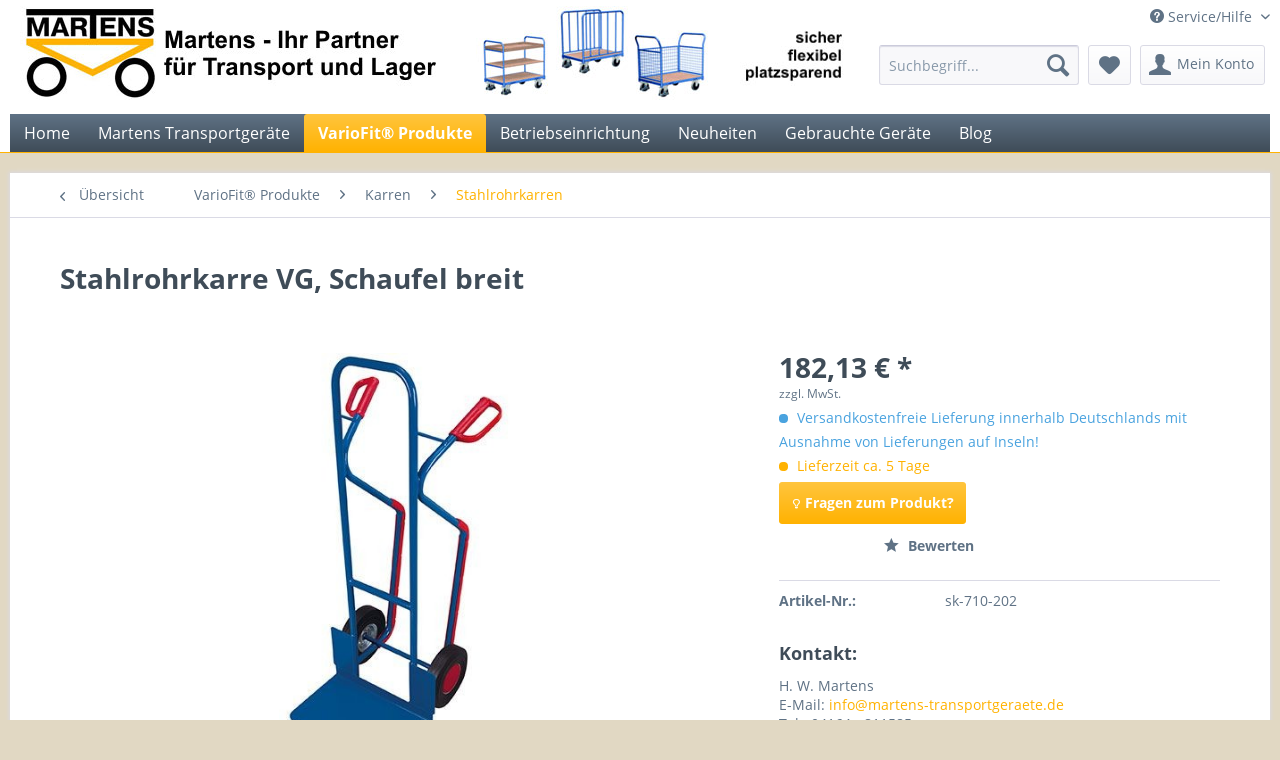

--- FILE ---
content_type: text/html; charset=UTF-8
request_url: https://www.martens-transportgeraete.de/variofit-produkte/karren/stahlrohrkarren/180/stahlrohrkarre-vg-schaufel-breit
body_size: 13036
content:
<!DOCTYPE html>
<html class="no-js" itemscope="itemscope" itemtype="http://schema.org/WebPage">
<head>
<meta charset="utf-8">
<meta name="author" content="" />
<meta name="robots" content="index,follow" />
<meta name="revisit-after" content="15 days" />
<meta name="keywords" content="kg
250, VG, Stahlrohrkarre, Stahlfelge, mm
Räder, mm
1315, 60, mm
24, 300, Ø:
Höhe
480, L)
Gewicht
Traglast
Rad, (B, Vollgummibereifung
Schaufel, Luftbereifung, Kunststoffkufen-, auswechselbaren, Kugellager-, Naben, Stahlfelgen-, Vollgummibereifung" />
<meta name="description" content="Maße Schaufel: 480 x 300 mm" />
<meta name="google-site-verification" content="iuJFllteWRquRUsoBJWxUKy9l1kQYkVBu6UbJBu4LdA" />
<meta property="og:type" content="product" />
<meta property="og:site_name" content="Martens Transportgeraete Harsefeld - für Ihre innerbetriebliche Lager-Logistik" />
<meta property="og:url" content="https://www.martens-transportgeraete.de/variofit-produkte/karren/stahlrohrkarren/180/stahlrohrkarre-vg-schaufel-breit" />
<meta property="og:title" content="Stahlrohrkarre VG, Schaufel breit" />
<meta property="og:description" content="Stahlrohrkarre VG mit Stahlblechschaufel breit:   - stabile Schweißkonstruktion, - Pulverbeschichtung enzianblau RAL 5010, - Sicherheitsgriffe, -…" />
<meta property="og:image" content="https://www.martens-transportgeraete.de/media/image/c0/b9/dd/Stahlrohkarre-grosse-Schaufel-mit-Vollgummibereiifung.jpg" />
<meta property="product:brand" content="VARIOfit®" />
<meta property="product:price" content="182,13" />
<meta property="product:product_link" content="https://www.martens-transportgeraete.de/variofit-produkte/karren/stahlrohrkarren/180/stahlrohrkarre-vg-schaufel-breit" />
<meta name="twitter:card" content="product" />
<meta name="twitter:site" content="Martens Transportgeraete Harsefeld - für Ihre innerbetriebliche Lager-Logistik" />
<meta name="twitter:title" content="Stahlrohrkarre VG, Schaufel breit" />
<meta name="twitter:description" content="Stahlrohrkarre VG mit Stahlblechschaufel breit:   - stabile Schweißkonstruktion, - Pulverbeschichtung enzianblau RAL 5010, - Sicherheitsgriffe, -…" />
<meta name="twitter:image" content="https://www.martens-transportgeraete.de/media/image/c0/b9/dd/Stahlrohkarre-grosse-Schaufel-mit-Vollgummibereiifung.jpg" />
<meta itemprop="copyrightHolder" content="Martens Transportgeraete Harsefeld - für Ihre innerbetriebliche Lager-Logistik" />
<meta itemprop="copyrightYear" content="2014" />
<meta itemprop="isFamilyFriendly" content="True" />
<meta itemprop="image" content="https://www.martens-transportgeraete.de/media/image/42/ac/97/logo_830x94.jpg" />
<meta name="viewport" content="width=device-width, initial-scale=1.0, user-scalable=no">
<meta name="mobile-web-app-capable" content="yes">
<meta name="apple-mobile-web-app-title" content="Martens Transportgeraete Harsefeld - für Ihre innerbetriebliche Lager-Logistik">
<meta name="apple-mobile-web-app-capable" content="yes">
<meta name="apple-mobile-web-app-status-bar-style" content="default">
<link rel="apple-touch-icon-precomposed" href="https://www.martens-transportgeraete.de/media/image/e6/4c/84/apple-touch-icon.png">
<link rel="shortcut icon" href="https://www.martens-transportgeraete.de/media/image/07/ca/56/favicon-16x16.png">
<meta name="msapplication-navbutton-color" content="#FFB201" />
<meta name="application-name" content="Martens Transportgeraete Harsefeld - für Ihre innerbetriebliche Lager-Logistik" />
<meta name="msapplication-starturl" content="https://www.martens-transportgeraete.de/" />
<meta name="msapplication-window" content="width=1024;height=768" />
<meta name="msapplication-TileImage" content="https://www.martens-transportgeraete.de/media/image/f0/ea/3a/mstile-150x150.png">
<meta name="msapplication-TileColor" content="#FFB201">
<meta name="theme-color" content="#FFB201" />
<link rel="canonical" href="https://www.martens-transportgeraete.de/variofit-produkte/karren/stahlrohrkarren/180/stahlrohrkarre-vg-schaufel-breit" />
<title itemprop="name">
Stahlrohrkarre VG mit Stahlblechschaufel breit | Martens Transportgeraete Harsefeld - für Ihre innerbetriebliche Lager-Logistik</title>
<link href="/web/cache/1696830694_62b542c115ef08bbabf2674cc4297a70.css" media="all" rel="stylesheet" type="text/css" />
<link type="text/css" media="all" rel="stylesheet" href="/engine/Shopware/Plugins/Community/Frontend/sKUZOPreisAufAnfrage/view/frontend/_resources/styles/PreisAufAnfrage.css" />
</head>
<body class="is--ctl-detail is--act-index" >
<div class="page-wrap">
<noscript class="noscript-main">
<div class="alert is--warning">
<div class="alert--icon">
<i class="icon--element icon--warning"></i>
</div>
<div class="alert--content">
Um Martens&#x20;Transportgeraete&#x20;Harsefeld&#x20;-&#x20;f&#xFC;r&#x20;Ihre&#x20;innerbetriebliche&#x20;Lager-Logistik in vollem Umfang nutzen zu k&ouml;nnen, empfehlen wir Ihnen Javascript in Ihrem Browser zu aktiveren.
</div>
</div>
</noscript>
<header class="header-main">
<div class="top-bar">
<div class="container block-group">
<nav class="top-bar--navigation block" role="menubar">

    



    

<div class="navigation--entry entry--service has--drop-down" role="menuitem" aria-haspopup="true" data-drop-down-menu="true">
<i class="icon--service"></i> Service/Hilfe
<ul class="service--list is--rounded" role="menu">
<li class="service--entry" role="menuitem">
<a class="service--link" href="https://www.martens-transportgeraete.de/ueber-uns" title="Über uns" >
Über uns
</a>
</li>
<li class="service--entry" role="menuitem">
<a class="service--link" href="https://www.martens-transportgeraete.de/forms/index/sFid/5" title="Kontakt" target="_self">
Kontakt
</a>
</li>
<li class="service--entry" role="menuitem">
<a class="service--link" href="https://www.martens-transportgeraete.de/datenschutz" title="Datenschutz" >
Datenschutz
</a>
</li>
<li class="service--entry" role="menuitem">
<a class="service--link" href="https://www.martens-transportgeraete.de/agb" title="AGB" >
AGB
</a>
</li>
<li class="service--entry" role="menuitem">
<a class="service--link" href="https://www.martens-transportgeraete.de/impressum" title="Impressum" >
Impressum
</a>
</li>
</ul>
</div>
</nav>
</div>
</div>
<div class="container header--navigation">
<div class="logo-main block-group" role="banner">
<div class="logo--shop block">
<a class="logo--link" href="https://www.martens-transportgeraete.de/" title="Martens Transportgeraete Harsefeld - für Ihre innerbetriebliche Lager-Logistik - zur Startseite wechseln">
<picture>
<source srcset="https://www.martens-transportgeraete.de/media/image/42/ac/97/logo_830x94.jpg" media="(min-width: 78.75em)">
<source srcset="https://www.martens-transportgeraete.de/media/image/f5/c9/79/logo_590x94.jpg" media="(min-width: 64em)">
<source srcset="https://www.martens-transportgeraete.de/media/image/b8/76/5a/logo_420x94.jpg" media="(min-width: 48em)">
<img srcset="https://www.martens-transportgeraete.de/media/image/35/10/c7/logo_730x75.jpg" alt="Martens Transportgeraete Harsefeld - für Ihre innerbetriebliche Lager-Logistik - zur Startseite wechseln" />
</picture>
</a>
</div>
</div>
<nav class="shop--navigation block-group">
<ul class="navigation--list block-group" role="menubar">
<li class="navigation--entry entry--menu-left" role="menuitem">
<a class="entry--link entry--trigger btn is--icon-left" href="#offcanvas--left" data-offcanvas="true" data-offCanvasSelector=".sidebar-main">
<i class="icon--menu"></i> Menü
</a>
</li>
<li class="navigation--entry entry--search" role="menuitem" data-search="true" aria-haspopup="true" data-minLength="3">
<a class="btn entry--link entry--trigger" href="#show-hide--search" title="Suche anzeigen / schließen">
<i class="icon--search"></i>
<span class="search--display">Suchen</span>
</a>
<form action="/search" method="get" class="main-search--form">
<input type="search" name="sSearch" class="main-search--field" autocomplete="off" autocapitalize="off" placeholder="Suchbegriff..." maxlength="30" />
<button type="submit" class="main-search--button">
<i class="icon--search"></i>
<span class="main-search--text">Suchen</span>
</button>
<div class="form--ajax-loader">&nbsp;</div>
</form>
<div class="main-search--results"></div>
</li>


	<li class="navigation--entry entry--notepad" role="menuitem">
		<a href="https://www.martens-transportgeraete.de/note" title="Merkzettel" class="btn">
			<i class="icon--heart"></i>
					</a>
	</li>




	<li class="navigation--entry entry--account" role="menuitem">
		
			<a href="https://www.martens-transportgeraete.de/account" title="Mein Konto" class="btn is--icon-left entry--link account--link">
				<i class="icon--account"></i>
				<span class="account--display">
					Mein Konto
				</span>
			</a>
		
	</li>








</ul>
</nav>
</div>
</header>
<nav class="navigation-main">
<div class="container" data-menu-scroller="true" data-listSelector=".navigation--list.container" data-viewPortSelector=".navigation--list-wrapper">
<div class="navigation--list-wrapper">
<ul class="navigation--list container" role="menubar" itemscope="itemscope" itemtype="http://schema.org/SiteNavigationElement">
<li class="navigation--entry is--home" role="menuitem"><a class="navigation--link is--first" href="https://www.martens-transportgeraete.de/" title="Home" itemprop="url"><span itemprop="name">Home</span></a></li><li class="navigation--entry" role="menuitem"><a class="navigation--link" href="https://www.martens-transportgeraete.de/martens-transportgeraete/" title="Martens Transportgeräte" itemprop="url"><span itemprop="name">Martens Transportgeräte</span></a></li><li class="navigation--entry is--active" role="menuitem"><a class="navigation--link is--active" href="https://www.martens-transportgeraete.de/variofit-produkte/" title="VarioFit® Produkte" itemprop="url"><span itemprop="name">VarioFit® Produkte</span></a></li><li class="navigation--entry" role="menuitem"><a class="navigation--link" href="https://www.martens-transportgeraete.de/betriebseinrichtung/" title="Betriebseinrichtung" itemprop="url"><span itemprop="name">Betriebseinrichtung</span></a></li><li class="navigation--entry" role="menuitem"><a class="navigation--link" href="https://www.martens-transportgeraete.de/neuheiten/" title="Neuheiten" itemprop="url"><span itemprop="name">Neuheiten</span></a></li><li class="navigation--entry" role="menuitem"><a class="navigation--link" href="https://www.martens-transportgeraete.de/gebrauchte-geraete/" title="Gebrauchte Geräte" itemprop="url"><span itemprop="name">Gebrauchte Geräte</span></a></li><li class="navigation--entry" role="menuitem"><a class="navigation--link" href="https://www.martens-transportgeraete.de/blog/" title="Blog" itemprop="url"><span itemprop="name">Blog</span></a></li>            </ul>
</div>
</div>
</nav>
<section class="content-main container block-group">
<nav class="content--breadcrumb block">
<a class="breadcrumb--button breadcrumb--link" href="https://www.martens-transportgeraete.de/variofit-produkte/karren/stahlrohrkarren/" title="Übersicht">
<i class="icon--arrow-left"></i>
<span class="breadcrumb--title">Übersicht</span>
</a>
<ul class="breadcrumb--list" role="menu" itemscope itemtype="http://schema.org/BreadcrumbList">
<li class="breadcrumb--entry" itemprop="itemListElement" itemscope itemtype="http://schema.org/ListItem">
<a class="breadcrumb--link" href="https://www.martens-transportgeraete.de/variofit-produkte/" title="VarioFit® Produkte" itemprop="item">
<link itemprop="url" href="https://www.martens-transportgeraete.de/variofit-produkte/" />
<span class="breadcrumb--title" itemprop="name">VarioFit® Produkte</span>
</a>
<meta itemprop="position" content="0" />
</li>
<li class="breadcrumb--separator">
<i class="icon--arrow-right"></i>
</li>
<li class="breadcrumb--entry" itemprop="itemListElement" itemscope itemtype="http://schema.org/ListItem">
<a class="breadcrumb--link" href="https://www.martens-transportgeraete.de/variofit-produkte/karren/" title="Karren" itemprop="item">
<link itemprop="url" href="https://www.martens-transportgeraete.de/variofit-produkte/karren/" />
<span class="breadcrumb--title" itemprop="name">Karren</span>
</a>
<meta itemprop="position" content="1" />
</li>
<li class="breadcrumb--separator">
<i class="icon--arrow-right"></i>
</li>
<li class="breadcrumb--entry is--active" itemprop="itemListElement" itemscope itemtype="http://schema.org/ListItem">
<a class="breadcrumb--link" href="https://www.martens-transportgeraete.de/variofit-produkte/karren/stahlrohrkarren/" title="Stahlrohrkarren" itemprop="item">
<link itemprop="url" href="https://www.martens-transportgeraete.de/variofit-produkte/karren/stahlrohrkarren/" />
<span class="breadcrumb--title" itemprop="name">Stahlrohrkarren</span>
</a>
<meta itemprop="position" content="2" />
</li>
</ul>
</nav>
<nav class="product--navigation">
<a href="#" class="navigation--link link--prev">
<div class="link--prev-button">
<span class="link--prev-inner">Zurück</span>
</div>
<div class="image--wrapper">
<div class="image--container"></div>
</div>
</a>
<a href="#" class="navigation--link link--next">
<div class="link--next-button">
<span class="link--next-inner">Vor</span>
</div>
<div class="image--wrapper">
<div class="image--container"></div>
</div>
</a>
</nav>
<div class="content-main--inner">
<aside class="sidebar-main off-canvas">
<div class="navigation--smartphone">
<ul class="navigation--list ">
<li class="navigation--entry entry--close-off-canvas">
<a href="#close-categories-menu" title="Menü schließen" class="navigation--link">
Menü schließen <i class="icon--arrow-right"></i>
</a>
</li>
</ul>
<div class="mobile--switches">

    



    

</div>
</div>
<div class="sidebar--categories-wrapper" data-subcategory-nav="true" data-mainCategoryId="3" data-categoryId="2058" data-fetchUrl="/widgets/listing/getCategory/categoryId/2058">
<div class="categories--headline navigation--headline">
Kategorien
</div>
<div class="sidebar--categories-navigation">
<ul class="sidebar--navigation categories--navigation navigation--list is--drop-down is--level0 is--rounded" role="menu">
<li class="navigation--entry has--sub-children" role="menuitem">
<a class="navigation--link link--go-forward" href="https://www.martens-transportgeraete.de/martens-transportgeraete/" data-categoryId="1915" data-fetchUrl="/widgets/listing/getCategory/categoryId/1915" title="Martens Transportgeräte" >
Martens Transportgeräte
<span class="is--icon-right">
<i class="icon--arrow-right"></i>
</span>
</a>
</li>
<li class="navigation--entry is--active has--sub-categories has--sub-children" role="menuitem">
<a class="navigation--link is--active has--sub-categories link--go-forward" href="https://www.martens-transportgeraete.de/variofit-produkte/" data-categoryId="1916" data-fetchUrl="/widgets/listing/getCategory/categoryId/1916" title="VarioFit® Produkte" >
VarioFit® Produkte
<span class="is--icon-right">
<i class="icon--arrow-right"></i>
</span>
</a>
<ul class="sidebar--navigation categories--navigation navigation--list is--level1 is--rounded" role="menu">
<li class="navigation--entry" role="menuitem">
<a class="navigation--link" href="https://www.martens-transportgeraete.de/variofit-produkte/aktenwagen/" data-categoryId="1923" data-fetchUrl="/widgets/listing/getCategory/categoryId/1923" title="Aktenwagen" >
Aktenwagen
</a>
</li>
<li class="navigation--entry" role="menuitem">
<a class="navigation--link" href="https://www.martens-transportgeraete.de/variofit-produkte/auffangwannen/" data-categoryId="1928" data-fetchUrl="/widgets/listing/getCategory/categoryId/1928" title="Auffangwannen" >
Auffangwannen
</a>
</li>
<li class="navigation--entry" role="menuitem">
<a class="navigation--link" href="https://www.martens-transportgeraete.de/variofit-produkte/beistellwagen/" data-categoryId="1936" data-fetchUrl="/widgets/listing/getCategory/categoryId/1936" title="Beistellwagen" >
Beistellwagen
</a>
</li>
<li class="navigation--entry" role="menuitem">
<a class="navigation--link" href="https://www.martens-transportgeraete.de/variofit-produkte/buecherwagen/" data-categoryId="1939" data-fetchUrl="/widgets/listing/getCategory/categoryId/1939" title="Bücherwagen" >
Bücherwagen
</a>
</li>
<li class="navigation--entry" role="menuitem">
<a class="navigation--link" href="https://www.martens-transportgeraete.de/variofit-produkte/c-c-wagen/" data-categoryId="1941" data-fetchUrl="/widgets/listing/getCategory/categoryId/1941" title="C+C Wagen" >
C+C Wagen
</a>
</li>
<li class="navigation--entry" role="menuitem">
<a class="navigation--link" href="https://www.martens-transportgeraete.de/variofit-produkte/der-original-moebelhund/" data-categoryId="1943" data-fetchUrl="/widgets/listing/getCategory/categoryId/1943" title="Der original Möbelhund" >
Der original Möbelhund
</a>
</li>
<li class="navigation--entry has--sub-children" role="menuitem">
<a class="navigation--link link--go-forward" href="https://www.martens-transportgeraete.de/variofit-produkte/esd-wagen/" data-categoryId="1944" data-fetchUrl="/widgets/listing/getCategory/categoryId/1944" title="ESD Wagen" >
ESD Wagen
<span class="is--icon-right">
<i class="icon--arrow-right"></i>
</span>
</a>
</li>
<li class="navigation--entry has--sub-children" role="menuitem">
<a class="navigation--link link--go-forward" href="https://www.martens-transportgeraete.de/variofit-produkte/etagenwagen/" data-categoryId="1946" data-fetchUrl="/widgets/listing/getCategory/categoryId/1946" title="Etagenwagen" >
Etagenwagen
<span class="is--icon-right">
<i class="icon--arrow-right"></i>
</span>
</a>
</li>
<li class="navigation--entry" role="menuitem">
<a class="navigation--link" href="https://www.martens-transportgeraete.de/variofit-produkte/etagenwagenklappbare-boeden/" data-categoryId="1948" data-fetchUrl="/widgets/listing/getCategory/categoryId/1948" title="Etagenwagen/klappbare Böden" >
Etagenwagen/klappbare Böden
</a>
</li>
<li class="navigation--entry" role="menuitem">
<a class="navigation--link" href="https://www.martens-transportgeraete.de/variofit-produkte/eurokastenwagen/" data-categoryId="1950" data-fetchUrl="/widgets/listing/getCategory/categoryId/1950" title="Eurokastenwagen" >
Eurokastenwagen
</a>
</li>
<li class="navigation--entry" role="menuitem">
<a class="navigation--link" href="https://www.martens-transportgeraete.de/variofit-produkte/fass-karren-roller-kipper/" data-categoryId="1952" data-fetchUrl="/widgets/listing/getCategory/categoryId/1952" title="Fass -Karren /-Roller /-Kipper" >
Fass -Karren /-Roller /-Kipper
</a>
</li>
<li class="navigation--entry" role="menuitem">
<a class="navigation--link" href="https://www.martens-transportgeraete.de/variofit-produkte/griffroller/" data-categoryId="1954" data-fetchUrl="/widgets/listing/getCategory/categoryId/1954" title="Griffroller" >
Griffroller
</a>
</li>
<li class="navigation--entry has--sub-children" role="menuitem">
<a class="navigation--link link--go-forward" href="https://www.martens-transportgeraete.de/variofit-produkte/handpritschenwagen/" data-categoryId="1956" data-fetchUrl="/widgets/listing/getCategory/categoryId/1956" title="Handpritschenwagen" >
Handpritschenwagen
<span class="is--icon-right">
<i class="icon--arrow-right"></i>
</span>
</a>
</li>
<li class="navigation--entry" role="menuitem">
<a class="navigation--link" href="https://www.martens-transportgeraete.de/variofit-produkte/hebelroller-rollplatten/" data-categoryId="1958" data-fetchUrl="/widgets/listing/getCategory/categoryId/1958" title="Hebelroller / Rollplatten" >
Hebelroller / Rollplatten
</a>
</li>
<li class="navigation--entry has--sub-children" role="menuitem">
<a class="navigation--link link--go-forward" href="https://www.martens-transportgeraete.de/variofit-produkte/industrieanhaenger/" data-categoryId="1959" data-fetchUrl="/widgets/listing/getCategory/categoryId/1959" title="Industrieanhänger" >
Industrieanhänger
<span class="is--icon-right">
<i class="icon--arrow-right"></i>
</span>
</a>
</li>
<li class="navigation--entry is--active has--sub-categories has--sub-children" role="menuitem">
<a class="navigation--link is--active has--sub-categories link--go-forward" href="https://www.martens-transportgeraete.de/variofit-produkte/karren/" data-categoryId="1960" data-fetchUrl="/widgets/listing/getCategory/categoryId/1960" title="Karren" >
Karren
<span class="is--icon-right">
<i class="icon--arrow-right"></i>
</span>
</a>
<ul class="sidebar--navigation categories--navigation navigation--list is--level2 navigation--level-high is--rounded" role="menu">
<li class="navigation--entry" role="menuitem">
<a class="navigation--link" href="https://www.martens-transportgeraete.de/variofit-produkte/karren/alukarren/" data-categoryId="1989" data-fetchUrl="/widgets/listing/getCategory/categoryId/1989" title="Alukarren" >
Alukarren
</a>
</li>
<li class="navigation--entry" role="menuitem">
<a class="navigation--link" href="https://www.martens-transportgeraete.de/variofit-produkte/karren/fasskarre-kunststoff-fass/" data-categoryId="2010" data-fetchUrl="/widgets/listing/getCategory/categoryId/2010" title="Fasskarre - Kunststoff-Fass" >
Fasskarre - Kunststoff-Fass
</a>
</li>
<li class="navigation--entry" role="menuitem">
<a class="navigation--link" href="https://www.martens-transportgeraete.de/variofit-produkte/karren/geraetekarren/" data-categoryId="2023" data-fetchUrl="/widgets/listing/getCategory/categoryId/2023" title="Gerätekarren" >
Gerätekarren
</a>
</li>
<li class="navigation--entry" role="menuitem">
<a class="navigation--link" href="https://www.martens-transportgeraete.de/variofit-produkte/karren/klappkarre/" data-categoryId="2035" data-fetchUrl="/widgets/listing/getCategory/categoryId/2035" title="Klappkarre" >
Klappkarre
</a>
</li>
<li class="navigation--entry" role="menuitem">
<a class="navigation--link" href="https://www.martens-transportgeraete.de/variofit-produkte/karren/paketroller-zeitungskarren/" data-categoryId="2047" data-fetchUrl="/widgets/listing/getCategory/categoryId/2047" title="Paketroller / Zeitungskarren" >
Paketroller / Zeitungskarren
</a>
</li>
<li class="navigation--entry" role="menuitem">
<a class="navigation--link" href="https://www.martens-transportgeraete.de/variofit-produkte/karren/stahlflaschenkarren/" data-categoryId="2056" data-fetchUrl="/widgets/listing/getCategory/categoryId/2056" title="Stahlflaschenkarren" >
Stahlflaschenkarren
</a>
</li>
<li class="navigation--entry is--active" role="menuitem">
<a class="navigation--link is--active" href="https://www.martens-transportgeraete.de/variofit-produkte/karren/stahlrohrkarren/" data-categoryId="2058" data-fetchUrl="/widgets/listing/getCategory/categoryId/2058" title="Stahlrohrkarren" >
Stahlrohrkarren
</a>
</li>
<li class="navigation--entry" role="menuitem">
<a class="navigation--link" href="https://www.martens-transportgeraete.de/variofit-produkte/karren/stuhl-moebelkarren/" data-categoryId="2067" data-fetchUrl="/widgets/listing/getCategory/categoryId/2067" title="Stuhl- / Möbelkarren" >
Stuhl- / Möbelkarren
</a>
</li>
<li class="navigation--entry" role="menuitem">
<a class="navigation--link" href="https://www.martens-transportgeraete.de/variofit-produkte/karren/treppenkarren/" data-categoryId="2071" data-fetchUrl="/widgets/listing/getCategory/categoryId/2071" title="Treppenkarren" >
Treppenkarren
</a>
</li>
<li class="navigation--entry" role="menuitem">
<a class="navigation--link" href="https://www.martens-transportgeraete.de/variofit-produkte/karren/aluminium-treppenkarren/" data-categoryId="2072" data-fetchUrl="/widgets/listing/getCategory/categoryId/2072" title="Aluminium-Treppenkarren" >
Aluminium-Treppenkarren
</a>
</li>
<li class="navigation--entry" role="menuitem">
<a class="navigation--link" href="https://www.martens-transportgeraete.de/variofit-produkte/karren/zubehoer-karren/" data-categoryId="2075" data-fetchUrl="/widgets/listing/getCategory/categoryId/2075" title="Zubehör - Karren" >
Zubehör - Karren
</a>
</li>
</ul>
</li>
<li class="navigation--entry" role="menuitem">
<a class="navigation--link" href="https://www.martens-transportgeraete.de/variofit-produkte/kasten-buegelwagen/" data-categoryId="1961" data-fetchUrl="/widgets/listing/getCategory/categoryId/1961" title="Kasten- / Bügelwagen" >
Kasten- / Bügelwagen
</a>
</li>
<li class="navigation--entry" role="menuitem">
<a class="navigation--link" href="https://www.martens-transportgeraete.de/variofit-produkte/kastenwagen/" data-categoryId="1962" data-fetchUrl="/widgets/listing/getCategory/categoryId/1962" title="Kastenwagen" >
Kastenwagen
</a>
</li>
<li class="navigation--entry" role="menuitem">
<a class="navigation--link" href="https://www.martens-transportgeraete.de/variofit-produkte/kistenroller/" data-categoryId="1963" data-fetchUrl="/widgets/listing/getCategory/categoryId/1963" title="Kistenroller" >
Kistenroller
</a>
</li>
<li class="navigation--entry" role="menuitem">
<a class="navigation--link" href="https://www.martens-transportgeraete.de/variofit-produkte/klappbuegelwagen/" data-categoryId="1964" data-fetchUrl="/widgets/listing/getCategory/categoryId/1964" title="Klappbügelwagen" >
Klappbügelwagen
</a>
</li>
<li class="navigation--entry" role="menuitem">
<a class="navigation--link" href="https://www.martens-transportgeraete.de/variofit-produkte/klappbuegelwagen-2-etagen/" data-categoryId="2073" data-fetchUrl="/widgets/listing/getCategory/categoryId/2073" title="Klappbügelwagen 2 Etagen" >
Klappbügelwagen 2 Etagen
</a>
</li>
<li class="navigation--entry" role="menuitem">
<a class="navigation--link" href="https://www.martens-transportgeraete.de/variofit-produkte/kommissionierwagen/" data-categoryId="1965" data-fetchUrl="/widgets/listing/getCategory/categoryId/1965" title="Kommissionierwagen" >
Kommissionierwagen
</a>
</li>
<li class="navigation--entry" role="menuitem">
<a class="navigation--link" href="https://www.martens-transportgeraete.de/variofit-produkte/kommissionierwagen-mit-easystop/" data-categoryId="1966" data-fetchUrl="/widgets/listing/getCategory/categoryId/1966" title="Kommissionierwagen mit EasySTOP" >
Kommissionierwagen mit EasySTOP
</a>
</li>
<li class="navigation--entry" role="menuitem">
<a class="navigation--link" href="https://www.martens-transportgeraete.de/variofit-produkte/langmaterialwagen-roller/" data-categoryId="1967" data-fetchUrl="/widgets/listing/getCategory/categoryId/1967" title="Langmaterialwagen / -roller" >
Langmaterialwagen / -roller
</a>
</li>
<li class="navigation--entry" role="menuitem">
<a class="navigation--link" href="https://www.martens-transportgeraete.de/variofit-produkte/magazinwagen/" data-categoryId="1968" data-fetchUrl="/widgets/listing/getCategory/categoryId/1968" title="Magazinwagen" >
Magazinwagen
</a>
</li>
<li class="navigation--entry" role="menuitem">
<a class="navigation--link" href="https://www.martens-transportgeraete.de/variofit-produkte/materialstaender/" data-categoryId="1969" data-fetchUrl="/widgets/listing/getCategory/categoryId/1969" title="Materialständer" >
Materialständer
</a>
</li>
<li class="navigation--entry has--sub-children" role="menuitem">
<a class="navigation--link link--go-forward" href="https://www.martens-transportgeraete.de/variofit-produkte/palettenfahrgestelle/" data-categoryId="1970" data-fetchUrl="/widgets/listing/getCategory/categoryId/1970" title="Palettenfahrgestelle" >
Palettenfahrgestelle
<span class="is--icon-right">
<i class="icon--arrow-right"></i>
</span>
</a>
</li>
<li class="navigation--entry has--sub-children" role="menuitem">
<a class="navigation--link link--go-forward" href="https://www.martens-transportgeraete.de/variofit-produkte/paketwagen/" data-categoryId="1971" data-fetchUrl="/widgets/listing/getCategory/categoryId/1971" title="Paketwagen" >
Paketwagen
<span class="is--icon-right">
<i class="icon--arrow-right"></i>
</span>
</a>
</li>
<li class="navigation--entry" role="menuitem">
<a class="navigation--link" href="https://www.martens-transportgeraete.de/variofit-produkte/papier-transportroller/" data-categoryId="1972" data-fetchUrl="/widgets/listing/getCategory/categoryId/1972" title="Papier-Transportroller" >
Papier-Transportroller
</a>
</li>
<li class="navigation--entry" role="menuitem">
<a class="navigation--link" href="https://www.martens-transportgeraete.de/variofit-produkte/plattenkarren/" data-categoryId="1973" data-fetchUrl="/widgets/listing/getCategory/categoryId/1973" title="Plattenkarren" >
Plattenkarren
</a>
</li>
<li class="navigation--entry has--sub-children" role="menuitem">
<a class="navigation--link link--go-forward" href="https://www.martens-transportgeraete.de/variofit-produkte/plattenwagen/" data-categoryId="1974" data-fetchUrl="/widgets/listing/getCategory/categoryId/1974" title="Plattenwagen" >
Plattenwagen
<span class="is--icon-right">
<i class="icon--arrow-right"></i>
</span>
</a>
</li>
<li class="navigation--entry has--sub-children" role="menuitem">
<a class="navigation--link link--go-forward" href="https://www.martens-transportgeraete.de/variofit-produkte/reifen-karren-wagen/" data-categoryId="1975" data-fetchUrl="/widgets/listing/getCategory/categoryId/1975" title="Reifen-karren / -wagen" >
Reifen-karren / -wagen
<span class="is--icon-right">
<i class="icon--arrow-right"></i>
</span>
</a>
</li>
<li class="navigation--entry" role="menuitem">
<a class="navigation--link" href="https://www.martens-transportgeraete.de/variofit-produkte/rohrbuegelwagen/" data-categoryId="1976" data-fetchUrl="/widgets/listing/getCategory/categoryId/1976" title="Rohrbügelwagen" >
Rohrbügelwagen
</a>
</li>
<li class="navigation--entry has--sub-children" role="menuitem">
<a class="navigation--link link--go-forward" href="https://www.martens-transportgeraete.de/variofit-produkte/schwerlastwagen/" data-categoryId="1977" data-fetchUrl="/widgets/listing/getCategory/categoryId/1977" title="Schwerlastwagen" >
Schwerlastwagen
<span class="is--icon-right">
<i class="icon--arrow-right"></i>
</span>
</a>
</li>
<li class="navigation--entry has--sub-children" role="menuitem">
<a class="navigation--link link--go-forward" href="https://www.martens-transportgeraete.de/variofit-produkte/selbstkipper-schuettgut/" data-categoryId="1978" data-fetchUrl="/widgets/listing/getCategory/categoryId/1978" title="Selbstkipper Schüttgut" >
Selbstkipper Schüttgut
<span class="is--icon-right">
<i class="icon--arrow-right"></i>
</span>
</a>
</li>
<li class="navigation--entry" role="menuitem">
<a class="navigation--link" href="https://www.martens-transportgeraete.de/variofit-produkte/servierwagen/" data-categoryId="1979" data-fetchUrl="/widgets/listing/getCategory/categoryId/1979" title="Servierwagen" >
Servierwagen
</a>
</li>
<li class="navigation--entry" role="menuitem">
<a class="navigation--link" href="https://www.martens-transportgeraete.de/variofit-produkte/systemroller/" data-categoryId="1980" data-fetchUrl="/widgets/listing/getCategory/categoryId/1980" title="Systemroller" >
Systemroller
</a>
</li>
<li class="navigation--entry has--sub-children" role="menuitem">
<a class="navigation--link link--go-forward" href="https://www.martens-transportgeraete.de/variofit-produkte/systemwagen/" data-categoryId="1981" data-fetchUrl="/widgets/listing/getCategory/categoryId/1981" title="Systemwagen" >
Systemwagen
<span class="is--icon-right">
<i class="icon--arrow-right"></i>
</span>
</a>
</li>
<li class="navigation--entry" role="menuitem">
<a class="navigation--link" href="https://www.martens-transportgeraete.de/variofit-produkte/tischheberoller/" data-categoryId="1982" data-fetchUrl="/widgets/listing/getCategory/categoryId/1982" title="Tischheberoller" >
Tischheberoller
</a>
</li>
<li class="navigation--entry has--sub-children" role="menuitem">
<a class="navigation--link link--go-forward" href="https://www.martens-transportgeraete.de/variofit-produkte/tischwagen/" data-categoryId="1983" data-fetchUrl="/widgets/listing/getCategory/categoryId/1983" title="Tischwagen" >
Tischwagen
<span class="is--icon-right">
<i class="icon--arrow-right"></i>
</span>
</a>
</li>
<li class="navigation--entry has--sub-children" role="menuitem">
<a class="navigation--link link--go-forward" href="https://www.martens-transportgeraete.de/variofit-produkte/tragarmwagen/" data-categoryId="1984" data-fetchUrl="/widgets/listing/getCategory/categoryId/1984" title="Tragarmwagen" >
Tragarmwagen
<span class="is--icon-right">
<i class="icon--arrow-right"></i>
</span>
</a>
</li>
<li class="navigation--entry" role="menuitem">
<a class="navigation--link" href="https://www.martens-transportgeraete.de/variofit-produkte/ueberfahrbruecke-auffahrrampe/" data-categoryId="1985" data-fetchUrl="/widgets/listing/getCategory/categoryId/1985" title="Überfahrbrücke / Auffahrrampe" >
Überfahrbrücke / Auffahrrampe
</a>
</li>
<li class="navigation--entry" role="menuitem">
<a class="navigation--link" href="https://www.martens-transportgeraete.de/variofit-produkte/umwelttechnik/" data-categoryId="1986" data-fetchUrl="/widgets/listing/getCategory/categoryId/1986" title="Umwelttechnik" >
Umwelttechnik
</a>
</li>
<li class="navigation--entry has--sub-children" role="menuitem">
<a class="navigation--link link--go-forward" href="https://www.martens-transportgeraete.de/variofit-produkte/werkstattwagen/" data-categoryId="1987" data-fetchUrl="/widgets/listing/getCategory/categoryId/1987" title="Werkstattwagen" >
Werkstattwagen
<span class="is--icon-right">
<i class="icon--arrow-right"></i>
</span>
</a>
</li>
<li class="navigation--entry has--sub-children" role="menuitem">
<a class="navigation--link link--go-forward" href="https://www.martens-transportgeraete.de/variofit-produkte/werkstueckwagen/" data-categoryId="1988" data-fetchUrl="/widgets/listing/getCategory/categoryId/1988" title="Werkstückwagen" >
Werkstückwagen
<span class="is--icon-right">
<i class="icon--arrow-right"></i>
</span>
</a>
</li>
<li class="navigation--entry has--sub-children" role="menuitem">
<a class="navigation--link link--go-forward" href="https://www.martens-transportgeraete.de/variofit-produkte/zubehoer-variofit/" data-categoryId="1917" data-fetchUrl="/widgets/listing/getCategory/categoryId/1917" title="Zubehör VarioFit®" >
Zubehör VarioFit®
<span class="is--icon-right">
<i class="icon--arrow-right"></i>
</span>
</a>
</li>
</ul>
</li>
<li class="navigation--entry has--sub-children" role="menuitem">
<a class="navigation--link link--go-forward" href="https://www.martens-transportgeraete.de/betriebseinrichtung/" data-categoryId="1918" data-fetchUrl="/widgets/listing/getCategory/categoryId/1918" title="Betriebseinrichtung" >
Betriebseinrichtung
<span class="is--icon-right">
<i class="icon--arrow-right"></i>
</span>
</a>
</li>
<li class="navigation--entry has--sub-children" role="menuitem">
<a class="navigation--link link--go-forward" href="https://www.martens-transportgeraete.de/neuheiten/" data-categoryId="1919" data-fetchUrl="/widgets/listing/getCategory/categoryId/1919" title="Neuheiten" >
Neuheiten
<span class="is--icon-right">
<i class="icon--arrow-right"></i>
</span>
</a>
</li>
<li class="navigation--entry has--sub-children" role="menuitem">
<a class="navigation--link link--go-forward" href="https://www.martens-transportgeraete.de/gebrauchte-geraete/" data-categoryId="1921" data-fetchUrl="/widgets/listing/getCategory/categoryId/1921" title="Gebrauchte Geräte" >
Gebrauchte Geräte
<span class="is--icon-right">
<i class="icon--arrow-right"></i>
</span>
</a>
</li>
<li class="navigation--entry" role="menuitem">
<a class="navigation--link" href="https://www.martens-transportgeraete.de/blog/" data-categoryId="8" data-fetchUrl="/widgets/listing/getCategory/categoryId/8" title="Blog" >
Blog
</a>
</li>
</ul>
</div>
<div class="shop-sites--container is--rounded">
<div class="shop-sites--headline navigation--headline">
Informationen
</div>
<ul class="shop-sites--navigation sidebar--navigation navigation--list is--drop-down is--level0" role="menu">
<li class="navigation--entry" role="menuitem">
<a class="navigation--link" href="https://www.martens-transportgeraete.de/ueber-uns" title="Über uns" data-categoryId="9" data-fetchUrl="/widgets/listing/getCustomPage/pageId/9" >
Über uns
</a>
</li>
<li class="navigation--entry" role="menuitem">
<a class="navigation--link" href="https://www.martens-transportgeraete.de/forms/index/sFid/5" title="Kontakt" data-categoryId="1" data-fetchUrl="/widgets/listing/getCustomPage/pageId/1" target="_self">
Kontakt
</a>
</li>
<li class="navigation--entry" role="menuitem">
<a class="navigation--link" href="https://www.martens-transportgeraete.de/datenschutz" title="Datenschutz" data-categoryId="7" data-fetchUrl="/widgets/listing/getCustomPage/pageId/7" >
Datenschutz
</a>
</li>
<li class="navigation--entry" role="menuitem">
<a class="navigation--link" href="https://www.martens-transportgeraete.de/agb" title="AGB" data-categoryId="4" data-fetchUrl="/widgets/listing/getCustomPage/pageId/4" >
AGB
</a>
</li>
<li class="navigation--entry" role="menuitem">
<a class="navigation--link" href="https://www.martens-transportgeraete.de/impressum" title="Impressum" data-categoryId="3" data-fetchUrl="/widgets/listing/getCustomPage/pageId/3" >
Impressum
</a>
</li>
</ul>
</div>
</div>
</aside>
<div class="content--wrapper">
<div class="content product--details" itemscope itemtype="http://schema.org/Product" data-product-navigation="/widgets/listing/productNavigation" data-category-id="2058" data-main-ordernumber="sk-710-202" data-ajax-wishlist="true" data-compare-ajax="true" data-ajax-variants-container="true">
<header class="product--header">
<div class="product--info">
<h1 class="product--title" itemprop="name">
Stahlrohrkarre VG, Schaufel breit
</h1>
<div class="product--rating-container">
<a href="#product--publish-comment" class="product--rating-link" rel="nofollow" title="Bewertung abgeben">
<span class="product--rating">
</span>
</a>
</div>
</div>
</header>
<div class="product--detail-upper block-group">
<div class="product--image-container image-slider product--image-zoom" data-image-slider="true" data-image-gallery="true" data-maxZoom="0" data-thumbnails=".image--thumbnails" >
<div class="image-slider--container no--thumbnails">
<div class="image-slider--slide">
<div class="image--box image-slider--item">
<span class="image--element" data-img-large="https://www.martens-transportgeraete.de/media/image/25/d7/bc/Stahlrohkarre-grosse-Schaufel-mit-Vollgummibereiifung_1280x1280.jpg" data-img-small="https://www.martens-transportgeraete.de/media/image/cc/ec/17/Stahlrohkarre-grosse-Schaufel-mit-Vollgummibereiifung_200x200.jpg" data-img-original="https://www.martens-transportgeraete.de/media/image/c0/b9/dd/Stahlrohkarre-grosse-Schaufel-mit-Vollgummibereiifung.jpg" data-alt="Stahlrohrkarre VG mit Stahlblechschaufel breit">
<span class="image--media">
<img srcset="https://www.martens-transportgeraete.de/media/image/37/09/32/Stahlrohkarre-grosse-Schaufel-mit-Vollgummibereiifung_600x600.jpg, https://www.martens-transportgeraete.de/media/image/87/ee/03/Stahlrohkarre-grosse-Schaufel-mit-Vollgummibereiifung_600x600@2x.jpg 2x" src="https://www.martens-transportgeraete.de/media/image/37/09/32/Stahlrohkarre-grosse-Schaufel-mit-Vollgummibereiifung_600x600.jpg" alt="Stahlrohrkarre VG mit Stahlblechschaufel breit" itemprop="image" />
</span>
</span>
</div>
</div>
</div>
</div>
<div class="product--buybox block">
<meta itemprop="brand" content="VARIOfit®"/>
<div itemprop="offers" itemscope itemtype="http://schema.org/Offer" class="buybox--inner">
<meta itemprop="priceCurrency" content="EUR"/>
<meta itemprop="url" content="https://www.martens-transportgeraete.de/variofit-produkte/karren/stahlrohrkarren/180/stahlrohrkarre-vg-schaufel-breit"/>
<div class="product--price price--default">
<span class="price--content content--default">
<meta itemprop="price" content="182.13">
182,13&nbsp;&euro; *
</span>
</div>
<p class="product--tax" data-content="" data-modalbox="true" data-targetSelector="a" data-mode="ajax">
zzgl. MwSt.
</p>
<div class="product--delivery">
<p class="delivery--information">
<span class="delivery--text delivery--text-shipping-free">
<i class="delivery--status-icon delivery--status-shipping-free"></i>
Versandkostenfreie Lieferung innerhalb Deutschlands mit Ausnahme von Lieferungen auf Inseln!
</span>
</p>
<link itemprop="availability" href="http://schema.org/LimitedAvailability" />
<p class="delivery--information">
<span class="delivery--text delivery--text-not-available">
<i class="delivery--status-icon delivery--status-not-available"></i>
Lieferzeit ca. 5 Tage
</span>
</p>
</div>
<div class="product--configurator">
</div>
<div class="product--additional--questions">
<a href="https://www.martens-transportgeraete.de/support/index/sFid/16/sInquiry/detail/sOrdernumber/sk-710-202" class="btn is--primary is--large" rel="nofollow" title="Stellen Sie Fragen zum Produkt" data-ajaxurl="https://www.martens-transportgeraete.de/support/index/sFid/16/sInquiry/detail/sOrdernumber/sk-710-202" data-text="Weiterleiten...">
<i class="icon--light-bulb"></i> <span class="action--text">Fragen zum Produkt?</span>
</a>
</div>
<nav class="product--actions">
<a href="https://www.martens-transportgeraete.de/note/add/ordernumber/sk-710-202" class="action--link link--notepad btn is--primary is--large" rel="nofollow" title="Auf den Merkzettel" data-ajaxUrl="https://www.martens-transportgeraete.de/note/ajaxAdd/ordernumber/sk-710-202" data-text="Gemerkt">
<i class="icon--heart"></i> <span class="action--text">Merken</span>
</a>
<a href="#content--product-reviews" data-show-tab="true" class="action--link link--publish-comment btn is--large" rel="nofollow" title="Bewertung abgeben">
<i class="icon--star"></i> Bewerten
</a>
</nav>
</div>
<ul class="product--base-info list--unstyled">
<li class="base-info--entry entry--sku">
<strong class="entry--label">
Artikel-Nr.:
</strong>
<meta itemprop="productID" content="180"/>
<span class="entry--content" itemprop="sku">
sk-710-202
</span>
</li>
</ul>
</div>
<h3>Kontakt:</h3>H. W. Martens<br />E-Mail: <a href="mailto:&#105;&#110;&#102;&#111;&#064;&#109;&#097;&#114;&#116;&#101;&#110;&#115;&#045;&#116;&#114;&#097;&#110;&#115;&#112;&#111;&#114;&#116;&#103;&#101;&#114;&#097;&#101;&#116;&#101;&#046;&#100;&#101;">&#105;&#110;&#102;&#111;&#064;&#109;&#097;&#114;&#116;&#101;&#110;&#115;&#045;&#116;&#114;&#097;&#110;&#115;&#112;&#111;&#114;&#116;&#103;&#101;&#114;&#097;&#101;&#116;&#101;&#046;&#100;&#101;</a><br />Tel.: 04164 - 811585<br />Mo - Fr: 08:00 - 18:00 Uhr
<hr />
<div style="float: right;">
<script type="text/javascript" src="https://apis.google.com/js/plusone.js"></script>
<g:plusone count="true"></g:plusone>
</div>
<div class="clear"></div>
</div>
<div class="tab-menu--product">
<div class="tab--navigation">
<a href="#" class="tab--link" title="Beschreibung" data-tabName="description">Beschreibung</a>
<a href="#" class="tab--link" title="Bewertungen" data-tabName="rating">
Bewertungen
<span class="product--rating-count">0</span>
</a>
</div>
<div class="tab--container-list">
<div class="tab--container">
<div class="tab--header">
<a href="#" class="tab--title" title="Beschreibung">Beschreibung</a>
</div>
<div class="tab--preview">
Stahlrohrkarre VG mit Stahlblechschaufel breit:   - stabile Schweißkonstruktion, -...<a href="#" class="tab--link" title=" mehr"> mehr</a>
</div>
<div class="tab--content">
<div class="buttons--off-canvas">
<a href="#" title="Menü schließen" class="close--off-canvas">
<i class="icon--arrow-left"></i>
Menü schließen
</a>
</div>
<div class="content--description">
<div class="content--title">
Produktinformationen "Stahlrohrkarre VG, Schaufel breit"
</div>
<div class="product--description" itemprop="description">
<p><strong>Stahlrohrkarre VG mit Stahlblechschaufel breit:<br></strong><br>- stabile Schweißkonstruktion,<br>- Pulverbeschichtung enzianblau RAL 5010,<br>- Sicherheitsgriffe,<br>- <strong>Vollgummibereifung</strong> auf Stahlfelgen,<br>- Naben mit Kugellager<br>- mit auswechselbaren Kunststoffkufen<br>- L = Luftbereifung / VG = Vollgummibereifung</p>
<table style="border: #004e8d 1px solid;" border="1">
<tbody>
<tr style="background-color: #004e8d;">
<td><span style="color: #ffffff;" data-mce-mark="1">Schaufel (B x L)</span></td>
<td><span style="color: #ffffff;" data-mce-mark="1">Gewicht</span></td>
<td><span style="color: #ffffff;" data-mce-mark="1">Traglast</span></td>
<td><span style="color: #ffffff;" data-mce-mark="1">Rad Ø:</span></td>
<td><span style="color: #ffffff;" data-mce-mark="1">Höhe</span></td>
</tr>
<tr>
<td>480 x 300 mm</td>
<td>24 kg</td>
<td>250 kg</td>
<td>250 x 60 mm</td>
<td>1315 mm</td>
</tr>
</tbody>
</table>
<p><br><span style="background-color: #ff0000; color: #ffffff;" data-mce-mark="1">Räder mit Stahlfelge und Kugellager!</span></p>
</div>
<div class="content--title">
Weiterführende Links zu "Stahlrohrkarre VG, Schaufel breit"
</div>
<ul class="content--list list--unstyled">
<li class="list--entry">
<a href="https://www.martens-transportgeraete.de/support/index/sFid/16/sInquiry/detail/sOrdernumber/sk-710-202" rel="nofollow" class="content--link link--contact" title="Fragen zum Artikel?">
<i class="icon--arrow-right"></i> Fragen zum Artikel?
</a>
</li>
</ul>
</div>
</div>
</div>
<div class="tab--container">
<div class="tab--header">
<a href="#" class="tab--title" title="Bewertungen">Bewertungen</a>
<span class="product--rating-count">0</span>
</div>
<div class="tab--preview">
Bewertungen lesen, schreiben und diskutieren...<a href="#" class="tab--link" title=" mehr"> mehr</a>
</div>
<div id="tab--product-comment" class="tab--content">
<div class="buttons--off-canvas">
<a href="#" title="Menü schließen" class="close--off-canvas">
<i class="icon--arrow-left"></i>
Menü schließen
</a>
</div>
<div class="content--product-reviews" id="detail--product-reviews">
<div class="content--title">
Kundenbewertungen für "Stahlrohrkarre VG, Schaufel breit"
</div>
<div class="review--form-container">
<div id="product--publish-comment" class="content--title">
Bewertung schreiben
</div>
<div class="alert is--warning is--rounded">
<div class="alert--icon">
<i class="icon--element icon--warning"></i>
</div>
<div class="alert--content">
Bewertungen werden nach Überprüfung freigeschaltet.
</div>
</div>
<form method="post" action="https://www.martens-transportgeraete.de/variofit-produkte/karren/stahlrohrkarren/180/stahlrohrkarre-vg-schaufel-breit?action=rating&amp;c=2058#detail--product-reviews" class="content--form review--form">
<input name="sVoteName" type="text" value="" class="review--field" placeholder="Ihr Name" />
<input name="sVoteMail" type="email" value="" class="review--field" placeholder="Ihre E-Mail-Adresse*" required="required" aria-required="true" />
<input name="sVoteSummary" type="text" value="" id="sVoteSummary" class="review--field" placeholder="Zusammenfassung*" required="required" aria-required="true" />
<div class="field--select review--field select-field">
<select name="sVoteStars">
<option value="10">10 sehr gut</option>
<option value="9">9</option>
<option value="8">8</option>
<option value="7">7</option>
<option value="6">6</option>
<option value="5">5</option>
<option value="4">4</option>
<option value="3">3</option>
<option value="2">2</option>
<option value="1">1 sehr schlecht</option>
</select>
</div>
<textarea name="sVoteComment" placeholder="Ihre Meinung" cols="3" rows="2" class="review--field"></textarea>
<div class="review--captcha">
<div class="captcha--placeholder" data-src="/widgets/Captcha/refreshCaptcha"></div>
<strong class="captcha--notice">Bitte geben Sie die Zeichenfolge in das nachfolgende Textfeld ein.</strong>
<div class="captcha--code">
<input type="text" name="sCaptcha" class="review--field" required="required" aria-required="true" />
</div>
</div>
<p class="review--notice">
Die mit einem * markierten Felder sind Pflichtfelder.
</p>
<div class="review--actions">
<button type="submit" class="btn is--primary" name="Submit">
Speichern
</button>
</div>
</form>
</div>
</div>
</div>
</div>
</div>
</div>
<div class="tab-menu--cross-selling">
<div class="tab--navigation">
<a href="#content--also-bought" title="Kunden kauften auch" class="tab--link">Kunden kauften auch</a>
<a href="#content--customer-viewed" title="Kunden haben sich ebenfalls angesehen" class="tab--link">Kunden haben sich ebenfalls angesehen</a>
</div>
<div class="tab--container-list">
<div class="tab--container" data-tab-id="alsobought">
<div class="tab--header">
<a href="#" class="tab--title" title="Kunden kauften auch">Kunden kauften auch</a>
</div>
<div class="tab--content content--also-bought">    
</div>
</div>
<div class="tab--container" data-tab-id="alsoviewed">
<div class="tab--header">
<a href="#" class="tab--title" title="Kunden haben sich ebenfalls angesehen">Kunden haben sich ebenfalls angesehen</a>
</div>
<div class="tab--content content--also-viewed">            
            <div class="viewed--content">
                
                                                                                                                        



    <div class="product-slider "
                                                                                                                                                                                                                                                   data-initOnEvent="onShowContent-alsoviewed"         data-product-slider="true">

        
            <div class="product-slider--container">
                                    


    <div class="product-slider--item">
                
    
            
        
            

    <div class="product--box box--slider"
         data-page-index=""
         data-ordernumber="zsw-070-000"
          data-category-id="2058">

        
            <div class="box--content is--rounded">

                
                
                    


    <div class="product--badges">

        
        
                    

        
        
                    

        
        
                    

        
        
                    
    </div>







                

                
                    <div class="product--info">

                        
                        
                            <a href="https://www.martens-transportgeraete.de/variofit-produkte/tragarmwagen/zubehoer-tragarmwagen/1298/abrollsicherung-fuer-tragarme"
   title="Abrollsicherung für Tragarme"
   class="product--image"
   
   >
    
        <span class="image--element">
            
                <span class="image--media">

                    
                    
                                                                            
                        
                            <img srcset="https://www.martens-transportgeraete.de/media/image/61/3a/6e/Abrollsicherung-f-r-Tragarme_200x200.jpg, https://www.martens-transportgeraete.de/media/image/97/46/f3/Abrollsicherung-f-r-Tragarme_200x200@2x.jpg 2x"
                                 alt="Abrollsicherung für Tragarme"
                                 title="Abrollsicherung für Tragarme" />
                        
                                    </span>
            
        </span>
    
</a>
                        

                        
                        

                        
                        
                            <a href="https://www.martens-transportgeraete.de/variofit-produkte/tragarmwagen/zubehoer-tragarmwagen/1298/abrollsicherung-fuer-tragarme"
                               class="product--title"
                               title="Abrollsicherung für Tragarme">
                                Abrollsicherung für Tragarme
                            </a>
                        

                        
                        
                                                    

                        
                        

                        
            
                            <div class="product--price-info">

                                
                                
                                    
<div class="price--unit">

    
    
    
    </div>                                

                                
                                
                                    
<div class="product--price">

    
    
            
        <span class="price--default is--nowrap">
                        6,74&nbsp;&euro;
            *
        </span>
    
    

    
    
            
            
    
</div>
                                
                            </div>
                        
    

                        

                        
                        
                    </div>
                
            </div>
        
    </div>


    

    </div>
                    


    <div class="product-slider--item">
                
    
            
        
            

    <div class="product--box box--slider"
         data-page-index=""
         data-ordernumber="zsw-376-000"
          data-category-id="2058">

        
            <div class="box--content is--rounded">

                
                
                    


    <div class="product--badges">

        
        
                    

        
        
                    

        
        
                    

        
        
                    
    </div>







                

                
                    <div class="product--info">

                        
                        
                            <a href="https://www.martens-transportgeraete.de/variofit-produkte/tragarmwagen/zubehoer-tragarmwagen/1194/tragarm"
   title="Tragarm"
   class="product--image"
   
   >
    
        <span class="image--element">
            
                <span class="image--media">

                    
                    
                                                                            
                        
                            <img srcset="https://www.martens-transportgeraete.de/media/image/74/23/25/zsw-376-00057adf3cd353f9_200x200.jpg, https://www.martens-transportgeraete.de/media/image/15/4a/de/zsw-376-00057adf3cd353f9_200x200@2x.jpg 2x"
                                 alt="Tragarm"
                                 title="Tragarm" />
                        
                                    </span>
            
        </span>
    
</a>
                        

                        
                        

                        
                        
                            <a href="https://www.martens-transportgeraete.de/variofit-produkte/tragarmwagen/zubehoer-tragarmwagen/1194/tragarm"
                               class="product--title"
                               title="Tragarm">
                                Tragarm
                            </a>
                        

                        
                        
                                                    

                        
                        

                        
            
                            <div class="product--price-info">

                                
                                
                                    
<div class="price--unit">

    
    
    
    </div>                                

                                
                                
                                    
<div class="product--price">

    
    
            
        <span class="price--default is--nowrap">
                        10,97&nbsp;&euro;
            *
        </span>
    
    

    
    
            
            
    
</div>
                                
                            </div>
                        
    

                        

                        
                        
                    </div>
                
            </div>
        
    </div>


    

    </div>
                    


    <div class="product-slider--item">
                
    
            
        
            

    <div class="product--box box--slider"
         data-page-index=""
         data-ordernumber="sw-600-125"
          data-category-id="2058">

        
            <div class="box--content is--rounded">

                
                
                    


    <div class="product--badges">

        
        
                    

        
        
                    

        
        
                    

        
        
                    
    </div>







                

                
                    <div class="product--info">

                        
                        
                            <a href="https://www.martens-transportgeraete.de/neuheiten/variofit-produktneuheiten/verschiedene-transportgeraete-mit-totmannbremse/1135/schiebebuegelwagen-mit-totmannbremse"
   title="Schiebebügelwagen mit Totmannbremse"
   class="product--image"
   
   >
    
        <span class="image--element">
            
                <span class="image--media">

                    
                    
                                                                            
                        
                            <img srcset="https://www.martens-transportgeraete.de/media/image/ff/a2/84/Schiebeb-gelwagen-mit-Totmannbremse_200x200.jpg, https://www.martens-transportgeraete.de/media/image/g0/d5/ce/Schiebeb-gelwagen-mit-Totmannbremse_200x200@2x.jpg 2x"
                                 alt="Schiebebügelwagen mit Totmannbremse"
                                 title="Schiebebügelwagen mit Totmannbremse" />
                        
                                    </span>
            
        </span>
    
</a>
                        

                        
                        

                        
                        
                            <a href="https://www.martens-transportgeraete.de/neuheiten/variofit-produktneuheiten/verschiedene-transportgeraete-mit-totmannbremse/1135/schiebebuegelwagen-mit-totmannbremse"
                               class="product--title"
                               title="Schiebebügelwagen mit Totmannbremse">
                                Schiebebügelwagen mit Totmannbremse
                            </a>
                        

                        
                        
                                                    

                        
                        

                        
            
                            <div class="product--price-info">

                                
                                
                                    
<div class="price--unit">

    
    
    
    </div>                                

                                
                                
                                    
<div class="product--price">

    
    
            
        <span class="price--default is--nowrap">
                        404,85&nbsp;&euro;
            *
        </span>
    
    

    
    
            
            
    
</div>
                                
                            </div>
                        
    

                        

                        
                        
                    </div>
                
            </div>
        
    </div>


    

    </div>
                    


    <div class="product-slider--item">
                
    
            
        
            

    <div class="product--box box--slider"
         data-page-index=""
         data-ordernumber="sw-450-831"
          data-category-id="2058">

        
            <div class="box--content is--rounded">

                
                
                    


    <div class="product--badges">

        
        
                    

        
        
                    

        
        
                    

        
        
                    
    </div>







                

                
                    <div class="product--info">

                        
                        
                            <a href="https://www.martens-transportgeraete.de/neuheiten/variofit-produktneuheiten/verschiedene-transportgeraete-mit-totmannbremse/1134/klappbuegelwagen-mit-totmannbremse"
   title="Klappbügelwagen mit Totmannbremse"
   class="product--image"
   
   >
    
        <span class="image--element">
            
                <span class="image--media">

                    
                    
                                                                            
                        
                            <img srcset="https://www.martens-transportgeraete.de/media/image/4e/2a/48/Klappb-gelwagen-mit-Totmannbremse_200x200.jpg, https://www.martens-transportgeraete.de/media/image/87/9a/a0/Klappb-gelwagen-mit-Totmannbremse_200x200@2x.jpg 2x"
                                 alt="Klappbügelwagen mit Totmannbremse"
                                 title="Klappbügelwagen mit Totmannbremse" />
                        
                                    </span>
            
        </span>
    
</a>
                        

                        
                        

                        
                        
                            <a href="https://www.martens-transportgeraete.de/neuheiten/variofit-produktneuheiten/verschiedene-transportgeraete-mit-totmannbremse/1134/klappbuegelwagen-mit-totmannbremse"
                               class="product--title"
                               title="Klappbügelwagen mit Totmannbremse">
                                Klappbügelwagen mit Totmannbremse
                            </a>
                        

                        
                        
                                                    

                        
                        

                        
            
                            <div class="product--price-info">

                                
                                
                                    
<div class="price--unit">

    
    
    
    </div>                                

                                
                                
                                    
<div class="product--price">

    
    
            
        <span class="price--default is--nowrap">
                        385,14&nbsp;&euro;
            *
        </span>
    
    

    
    
            
            
    
</div>
                                
                            </div>
                        
    

                        

                        
                        
                    </div>
                
            </div>
        
    </div>


    

    </div>
                    


    <div class="product-slider--item">
                
    
            
        
            

    <div class="product--box box--slider"
         data-page-index=""
         data-ordernumber="zsw-376-004"
          data-category-id="2058">

        
            <div class="box--content is--rounded">

                
                
                    


    <div class="product--badges">

        
        
                    

        
        
                    

        
        
                    

        
        
                    
    </div>







                

                
                    <div class="product--info">

                        
                        
                            <a href="https://www.martens-transportgeraete.de/variofit-produkte/tragarmwagen/zubehoer-tragarmwagen/930/tragarm-mit-abrollsicherung"
   title="Tragarm mit Abrollsicherung"
   class="product--image"
   
   >
    
        <span class="image--element">
            
                <span class="image--media">

                    
                    
                                                                            
                        
                            <img srcset="https://www.martens-transportgeraete.de/media/image/95/91/f7/zsw-376-004_200x200.jpg, https://www.martens-transportgeraete.de/media/image/86/9b/d3/zsw-376-004_200x200@2x.jpg 2x"
                                 alt="Tragarm mit Abrollsicherung"
                                 title="Tragarm mit Abrollsicherung" />
                        
                                    </span>
            
        </span>
    
</a>
                        

                        
                        

                        
                        
                            <a href="https://www.martens-transportgeraete.de/variofit-produkte/tragarmwagen/zubehoer-tragarmwagen/930/tragarm-mit-abrollsicherung"
                               class="product--title"
                               title="Tragarm mit Abrollsicherung">
                                Tragarm mit Abrollsicherung
                            </a>
                        

                        
                        
                                                    

                        
                        

                        
            
                            <div class="product--price-info">

                                
                                
                                    
<div class="price--unit">

    
    
    
    </div>                                

                                
                                
                                    
<div class="product--price">

    
    
            
        <span class="price--default is--nowrap">
                        22,04&nbsp;&euro;
            *
        </span>
    
    

    
    
            
            
    
</div>
                                
                            </div>
                        
    

                        

                        
                        
                    </div>
                
            </div>
        
    </div>


    

    </div>
                    


    <div class="product-slider--item">
                
    
            
        
            

    <div class="product--box box--slider"
         data-page-index=""
         data-ordernumber="zsw-376-003"
          data-category-id="2058">

        
            <div class="box--content is--rounded">

                
                
                    


    <div class="product--badges">

        
        
                    

        
        
                    

        
        
                    

        
        
                    
    </div>







                

                
                    <div class="product--info">

                        
                        
                            <a href="https://www.martens-transportgeraete.de/variofit-produkte/tragarmwagen/zubehoer-tragarmwagen/929/tragarm-mit-abrollsicherung"
   title="Tragarm mit Abrollsicherung"
   class="product--image"
   
   >
    
        <span class="image--element">
            
                <span class="image--media">

                    
                    
                                                                            
                        
                            <img srcset="https://www.martens-transportgeraete.de/media/image/6c/6c/e7/zsw-376-003_200x200.jpg, https://www.martens-transportgeraete.de/media/image/04/0c/fc/zsw-376-003_200x200@2x.jpg 2x"
                                 alt="Tragarm mit Abrollsicherung"
                                 title="Tragarm mit Abrollsicherung" />
                        
                                    </span>
            
        </span>
    
</a>
                        

                        
                        

                        
                        
                            <a href="https://www.martens-transportgeraete.de/variofit-produkte/tragarmwagen/zubehoer-tragarmwagen/929/tragarm-mit-abrollsicherung"
                               class="product--title"
                               title="Tragarm mit Abrollsicherung">
                                Tragarm mit Abrollsicherung
                            </a>
                        

                        
                        
                                                    

                        
                        

                        
            
                            <div class="product--price-info">

                                
                                
                                    
<div class="price--unit">

    
    
    
    </div>                                

                                
                                
                                    
<div class="product--price">

    
    
            
        <span class="price--default is--nowrap">
                        17,18&nbsp;&euro;
            *
        </span>
    
    

    
    
            
            
    
</div>
                                
                            </div>
                        
    

                        

                        
                        
                    </div>
                
            </div>
        
    </div>


    

    </div>
                    


    <div class="product-slider--item">
                
    
            
        
            

    <div class="product--box box--slider"
         data-page-index=""
         data-ordernumber="zsw-376-002"
          data-category-id="2058">

        
            <div class="box--content is--rounded">

                
                
                    


    <div class="product--badges">

        
        
                    

        
        
                    

        
        
                    

        
        
                    
    </div>







                

                
                    <div class="product--info">

                        
                        
                            <a href="https://www.martens-transportgeraete.de/variofit-produkte/tragarmwagen/zubehoer-tragarmwagen/928/schrumpfschlauch"
   title="Schrumpfschlauch"
   class="product--image"
   
   >
    
        <span class="image--element">
            
                <span class="image--media">

                    
                    
                                                                            
                        
                            <img srcset="https://www.martens-transportgeraete.de/media/image/d8/45/d5/zsw-376-002_200x200.jpg, https://www.martens-transportgeraete.de/media/image/f8/e5/43/zsw-376-002_200x200@2x.jpg 2x"
                                 alt="Schrumpfschlauch"
                                 title="Schrumpfschlauch" />
                        
                                    </span>
            
        </span>
    
</a>
                        

                        
                        

                        
                        
                            <a href="https://www.martens-transportgeraete.de/variofit-produkte/tragarmwagen/zubehoer-tragarmwagen/928/schrumpfschlauch"
                               class="product--title"
                               title="Schrumpfschlauch">
                                Schrumpfschlauch
                            </a>
                        

                        
                        
                                                    

                        
                        

                        
            
                            <div class="product--price-info">

                                
                                
                                    
<div class="price--unit">

    
    
    
    </div>                                

                                
                                
                                    
<div class="product--price">

    
    
            
        <span class="price--default is--nowrap">
                        4,35&nbsp;&euro;
            *
        </span>
    
    

    
    
            
            
    
</div>
                                
                            </div>
                        
    

                        

                        
                        
                    </div>
                
            </div>
        
    </div>


    

    </div>
                    


    <div class="product-slider--item">
                
    
            
        
            

    <div class="product--box box--slider"
         data-page-index=""
         data-ordernumber="zsw-596-004"
          data-category-id="2058">

        
            <div class="box--content is--rounded">

                
                
                    


    <div class="product--badges">

        
        
                    

        
        
                    

        
        
                    

        
        
                    
    </div>







                

                
                    <div class="product--info">

                        
                        
                            <a href="https://www.martens-transportgeraete.de/variofit-produkte/tragarmwagen/zubehoer-tragarmwagen/925/tragarm-mit-abrollsicherung"
   title="Tragarm mit Abrollsicherung"
   class="product--image"
   
   >
    
        <span class="image--element">
            
                <span class="image--media">

                    
                    
                                                                            
                        
                            <img srcset="https://www.martens-transportgeraete.de/media/image/61/3a/6e/Abrollsicherung-f-r-Tragarme_200x200.jpg, https://www.martens-transportgeraete.de/media/image/97/46/f3/Abrollsicherung-f-r-Tragarme_200x200@2x.jpg 2x"
                                 alt="Tragarm mit Abrollsicherung"
                                 title="Tragarm mit Abrollsicherung" />
                        
                                    </span>
            
        </span>
    
</a>
                        

                        
                        

                        
                        
                            <a href="https://www.martens-transportgeraete.de/variofit-produkte/tragarmwagen/zubehoer-tragarmwagen/925/tragarm-mit-abrollsicherung"
                               class="product--title"
                               title="Tragarm mit Abrollsicherung">
                                Tragarm mit Abrollsicherung
                            </a>
                        

                        
                        
                                                    

                        
                        

                        
            
                            <div class="product--price-info">

                                
                                
                                    
<div class="price--unit">

    
    
    
    </div>                                

                                
                                
                                    
<div class="product--price">

    
    
            
        <span class="price--default is--nowrap">
                        23,30&nbsp;&euro;
            *
        </span>
    
    

    
    
            
            
    
</div>
                                
                            </div>
                        
    

                        

                        
                        
                    </div>
                
            </div>
        
    </div>


    

    </div>
                    


    <div class="product-slider--item">
                
    
            
        
            

    <div class="product--box box--slider"
         data-page-index=""
         data-ordernumber="zsw-596-002"
          data-category-id="2058">

        
            <div class="box--content is--rounded">

                
                
                    


    <div class="product--badges">

        
        
                    

        
        
                    

        
        
                    

        
        
                    
    </div>







                

                
                    <div class="product--info">

                        
                        
                            <a href="https://www.martens-transportgeraete.de/variofit-produkte/tragarmwagen/zubehoer-tragarmwagen/923/schrumpfschlauch"
   title="Schrumpfschlauch"
   class="product--image"
   
   >
    
        <span class="image--element">
            
                <span class="image--media">

                    
                    
                                                                            
                        
                            <img srcset="https://www.martens-transportgeraete.de/media/image/00/1f/13/zsw-596-002_200x200.jpg, https://www.martens-transportgeraete.de/media/image/e7/f1/28/zsw-596-002_200x200@2x.jpg 2x"
                                 alt="Schrumpfschlauch"
                                 title="Schrumpfschlauch" />
                        
                                    </span>
            
        </span>
    
</a>
                        

                        
                        

                        
                        
                            <a href="https://www.martens-transportgeraete.de/variofit-produkte/tragarmwagen/zubehoer-tragarmwagen/923/schrumpfschlauch"
                               class="product--title"
                               title="Schrumpfschlauch">
                                Schrumpfschlauch
                            </a>
                        

                        
                        
                                                    

                        
                        

                        
            
                            <div class="product--price-info">

                                
                                
                                    
<div class="price--unit">

    
    
    
    </div>                                

                                
                                
                                    
<div class="product--price">

    
    
            
        <span class="price--default is--nowrap">
                        4,66&nbsp;&euro;
            *
        </span>
    
    

    
    
            
            
    
</div>
                                
                            </div>
                        
    

                        

                        
                        
                    </div>
                
            </div>
        
    </div>


    

    </div>
                    


    <div class="product-slider--item">
                
    
            
        
            

    <div class="product--box box--slider"
         data-page-index=""
         data-ordernumber="zsw-596-001"
          data-category-id="2058">

        
            <div class="box--content is--rounded">

                
                
                    


    <div class="product--badges">

        
        
                    

        
        
                    

        
        
                    

        
        
                    
    </div>







                

                
                    <div class="product--info">

                        
                        
                            <a href="https://www.martens-transportgeraete.de/variofit-produkte/tragarmwagen/zubehoer-tragarmwagen/922/tragarm-mit-schrumpfschlauch"
   title="Tragarm mit Schrumpfschlauch"
   class="product--image"
   
   >
    
        <span class="image--element">
            
                <span class="image--media">

                    
                    
                                                                            
                        
                            <img srcset="https://www.martens-transportgeraete.de/media/image/4e/56/4b/zsw-596-001_200x200.jpg, https://www.martens-transportgeraete.de/media/image/95/cd/6d/zsw-596-001_200x200@2x.jpg 2x"
                                 alt=" Tragarm mit Schrumpfschlauch für Tragarmwagen"
                                 title=" Tragarm mit Schrumpfschlauch für Tragarmwagen" />
                        
                                    </span>
            
        </span>
    
</a>
                        

                        
                        

                        
                        
                            <a href="https://www.martens-transportgeraete.de/variofit-produkte/tragarmwagen/zubehoer-tragarmwagen/922/tragarm-mit-schrumpfschlauch"
                               class="product--title"
                               title="Tragarm mit Schrumpfschlauch">
                                Tragarm mit Schrumpfschlauch
                            </a>
                        

                        
                        
                                                    

                        
                        

                        
            
                            <div class="product--price-info">

                                
                                
                                    
<div class="price--unit">

    
    
    
    </div>                                

                                
                                
                                    
<div class="product--price">

    
    
            
        <span class="price--default is--nowrap">
                        16,57&nbsp;&euro;
            *
        </span>
    
    

    
    
            
            
    
</div>
                                
                            </div>
                        
    

                        

                        
                        
                    </div>
                
            </div>
        
    </div>


    

    </div>
                    


    <div class="product-slider--item">
                
    
            
        
            

    <div class="product--box box--slider"
         data-page-index=""
         data-ordernumber="zsw-596-000"
          data-category-id="2058">

        
            <div class="box--content is--rounded">

                
                
                    


    <div class="product--badges">

        
        
                    

        
        
                    

        
        
                    

        
        
                    
    </div>







                

                
                    <div class="product--info">

                        
                        
                            <a href="https://www.martens-transportgeraete.de/variofit-produkte/tragarmwagen/zubehoer-tragarmwagen/921/tragarm"
   title="Tragarm"
   class="product--image"
   
   >
    
        <span class="image--element">
            
                <span class="image--media">

                    
                    
                                                                            
                        
                            <img srcset="https://www.martens-transportgeraete.de/media/image/c7/a5/83/zsw-596-000_200x200.jpg, https://www.martens-transportgeraete.de/media/image/8a/2f/19/zsw-596-000_200x200@2x.jpg 2x"
                                 alt="Tragarm für Tragarmwagen"
                                 title="Tragarm für Tragarmwagen" />
                        
                                    </span>
            
        </span>
    
</a>
                        

                        
                        

                        
                        
                            <a href="https://www.martens-transportgeraete.de/variofit-produkte/tragarmwagen/zubehoer-tragarmwagen/921/tragarm"
                               class="product--title"
                               title="Tragarm">
                                Tragarm
                            </a>
                        

                        
                        
                                                    

                        
                        

                        
            
                            <div class="product--price-info">

                                
                                
                                    
<div class="price--unit">

    
    
    
    </div>                                

                                
                                
                                    
<div class="product--price">

    
    
            
        <span class="price--default is--nowrap">
                        11,90&nbsp;&euro;
            *
        </span>
    
    

    
    
            
            
    
</div>
                                
                            </div>
                        
    

                        

                        
                        
                    </div>
                
            </div>
        
    </div>


    

    </div>
                    


    <div class="product-slider--item">
                
    
            
        
            

    <div class="product--box box--slider"
         data-page-index=""
         data-ordernumber="sk-710-420"
          data-category-id="2058">

        
            <div class="box--content is--rounded">

                
                
                    


    <div class="product--badges">

        
        
                    

        
        
                    

        
        
                    

        
        
                    
    </div>







                

                
                    <div class="product--info">

                        
                        
                            <a href="https://www.martens-transportgeraete.de/variofit-produkte/karren/klappkarre/787/leichte-klappkarre"
   title="Leichte Klappkarre"
   class="product--image"
   
   >
    
        <span class="image--element">
            
                <span class="image--media">

                    
                    
                                                                            
                        
                            <img srcset="https://www.martens-transportgeraete.de/media/image/fc/6d/59/Leichte-Klappkarre_200x200.jpg, https://www.martens-transportgeraete.de/media/image/10/7c/6b/Leichte-Klappkarre_200x200@2x.jpg 2x"
                                 alt="Leichte Klappkarre"
                                 title="Leichte Klappkarre" />
                        
                                    </span>
            
        </span>
    
</a>
                        

                        
                        

                        
                        
                            <a href="https://www.martens-transportgeraete.de/variofit-produkte/karren/klappkarre/787/leichte-klappkarre"
                               class="product--title"
                               title="Leichte Klappkarre">
                                Leichte Klappkarre
                            </a>
                        

                        
                        
                                                    

                        
                        

                        
            
                            <div class="product--price-info">

                                
                                
                                    
<div class="price--unit">

    
    
    
    </div>                                

                                
                                
                                    
<div class="product--price">

    
    
            
        <span class="price--default is--nowrap">
                        224,78&nbsp;&euro;
            *
        </span>
    
    

    
    
            
            
    
</div>
                                
                            </div>
                        
    

                        

                        
                        
                    </div>
                
            </div>
        
    </div>


    

    </div>
                </div>
        

    </div>
            </div>
        
    
</div>
</div>
</div>
</div>
</div>
</div>
<div class="last-seen-products is--hidden" data-last-seen-products="true">
<div class="last-seen-products--title">
Zuletzt angesehen
</div>
<div class="last-seen-products--slider product-slider" data-product-slider="true">
<div class="last-seen-products--container product-slider--container"></div>
</div>
</div>
</div>
</section>
<footer class="footer-main">
<div class="container">
<div class="footer--columns block-group">
<div class="footer--column column--hotline is--first block">
<div class="column--headline">Kontakt</div>
<div class="column--content">
<p class="column--desc"> E-Mail: <a href="mailto:&#105;&#110;&#102;&#111;&#064;&#109;&#097;&#114;&#116;&#101;&#110;&#115;&#045;&#116;&#114;&#097;&#110;&#115;&#112;&#111;&#114;&#116;&#103;&#101;&#114;&#097;&#101;&#116;&#101;&#046;&#100;&#101;">&#105;&#110;&#102;&#111;&#064;&#109;&#097;&#114;&#116;&#101;&#110;&#115;&#045;&#116;&#114;&#097;&#110;&#115;&#112;&#111;&#114;&#116;&#103;&#101;&#114;&#097;&#101;&#116;&#101;&#046;&#100;&#101;</a><br /><br />Tel.: <a href="tel:+494164811585" class="footer--phone-link">04164 - 811585</a><br/>Mo - Fr: 08:00 - 18:00 Uhr<br /><br />Fax: 04164 - 811587<br /><br />Martens Gerätebau<br />Steinhornskamp 2<br />21698 Harsefeld</p>
</div>
</div>
<div class="footer--column column--menu block">
<div class="column--headline">FAQ</div>
<nav class="column--navigation column--content">
<ul class="navigation--list" role="menu">
<li class="navigation--entry" role="menuitem">
<a class="navigation--link" href="https://www.martens-transportgeraete.de/acht-gute-gruende-fuer-variofit" title="ACHT gute Gründe für VARIOfit">
ACHT gute Gründe für VARIOfit
</a>
</li>
<li class="navigation--entry" role="menuitem">
<a class="navigation--link" href="https://www.martens-transportgeraete.de/allgemein" title="Allgemein">
Allgemein
</a>
</li>
<li class="navigation--entry" role="menuitem">
<a class="navigation--link" href="https://www.martens-transportgeraete.de/easystop" title="EasySTOP">
EasySTOP
</a>
</li>
<li class="navigation--entry" role="menuitem">
<a class="navigation--link" href="https://www.martens-transportgeraete.de/raeder-und-rollen" title="Räder und Rollen">
Räder und Rollen
</a>
</li>
<li class="navigation--entry" role="menuitem">
<a class="navigation--link" href="https://www.martens-transportgeraete.de/totmannbremse" title="Totmannbremse">
Totmannbremse
</a>
</li>
</ul>
</nav>
</div>
<div class="footer--column column--menu block">
<div class="column--headline">Informationen</div>
<nav class="column--navigation column--content">
<ul class="navigation--list" role="menu">
<li class="navigation--entry" role="menuitem">
<a class="navigation--link" href="https://www.martens-transportgeraete.de/ueber-uns" title="Über uns">
Über uns
</a>
</li>
<li class="navigation--entry" role="menuitem">
<a class="navigation--link" href="https://www.martens-transportgeraete.de/forms/index/sFid/5" title="Kontakt" target="_self">
Kontakt
</a>
</li>
<li class="navigation--entry" role="menuitem">
<a class="navigation--link" href="https://www.martens-transportgeraete.de/datenschutz" title="Datenschutz">
Datenschutz
</a>
</li>
<li class="navigation--entry" role="menuitem">
<a class="navigation--link" href="https://www.martens-transportgeraete.de/agb" title="AGB">
AGB
</a>
</li>
<li class="navigation--entry" role="menuitem">
<a class="navigation--link" href="https://www.martens-transportgeraete.de/impressum" title="Impressum">
Impressum
</a>
</li>
</ul>
</nav>
</div>
<script type="text/javascript" src="https://apis.google.com/js/plusone.js"></script>
<g:plusone count="true"></g:plusone>
</div>
<div class="footer--bottom">
<div class="footer--vat-info">
<p class="vat-info--text">
* Alle Preise verstehen sich zzgl. Mehrwertsteuer  und Versandkosten und ggf. Nachnahmegebühren, wenn nicht anders beschrieben
</p>
</div>
<div class="container footer-minimal">
<div class="footer--service-menu">
<ul class="service--list is--rounded" role="menu">
<li class="service--entry" role="menuitem">
<a class="service--link" href="https://www.martens-transportgeraete.de/ueber-uns" title="Über uns" >
Über uns
</a>
</li>
<li class="service--entry" role="menuitem">
<a class="service--link" href="https://www.martens-transportgeraete.de/forms/index/sFid/5" title="Kontakt" target="_self">
Kontakt
</a>
</li>
<li class="service--entry" role="menuitem">
<a class="service--link" href="https://www.martens-transportgeraete.de/datenschutz" title="Datenschutz" >
Datenschutz
</a>
</li>
<li class="service--entry" role="menuitem">
<a class="service--link" href="https://www.martens-transportgeraete.de/agb" title="AGB" >
AGB
</a>
</li>
<li class="service--entry" role="menuitem">
<a class="service--link" href="https://www.martens-transportgeraete.de/impressum" title="Impressum" >
Impressum
</a>
</li>
</ul>
</div>
</div>
<div class="footer--copyright">
Realisiert mit Shopware
</div>
<div class="footer--logo">
<i class="icon--shopware"></i>
</div>
</div>
</div>
</footer>
</div>
<script type="text/javascript" id="footer--js-inline">
var timeNow = 1769003188;
var asyncCallbacks = [];
document.asyncReady = function (callback) {
asyncCallbacks.push(callback);
};
var controller = controller || {"vat_check_enabled":"","vat_check_required":"","register":"https:\/\/www.martens-transportgeraete.de\/register","checkout":"https:\/\/www.martens-transportgeraete.de\/checkout","ajax_search":"https:\/\/www.martens-transportgeraete.de\/ajax_search","ajax_cart":"https:\/\/www.martens-transportgeraete.de\/checkout\/ajaxCart","ajax_validate":"https:\/\/www.martens-transportgeraete.de\/register","ajax_add_article":"https:\/\/www.martens-transportgeraete.de\/checkout\/addArticle","ajax_listing":"\/widgets\/listing\/listingCount","ajax_cart_refresh":"https:\/\/www.martens-transportgeraete.de\/checkout\/ajaxAmount","ajax_address_selection":"https:\/\/www.martens-transportgeraete.de\/address\/ajaxSelection","ajax_address_editor":"https:\/\/www.martens-transportgeraete.de\/address\/ajaxEditor"};
var snippets = snippets || { "noCookiesNotice": "Es wurde festgestellt, dass Cookies in Ihrem Browser deaktiviert sind. Um Martens\x20Transportgeraete\x20Harsefeld\x20\x2D\x20f\u00FCr\x20Ihre\x20innerbetriebliche\x20Lager\x2DLogistik in vollem Umfang nutzen zu k\u00f6nnen, empfehlen wir Ihnen, Cookies in Ihrem Browser zu aktiveren." };
var themeConfig = themeConfig || {"offcanvasOverlayPage":true};
var lastSeenProductsConfig = lastSeenProductsConfig || {"baseUrl":"","shopId":1,"noPicture":"\/themes\/Frontend\/Responsive\/frontend\/_public\/src\/img\/no-picture.jpg","productLimit":"5","currentArticle":{"articleId":180,"linkDetailsRewritten":"https:\/\/www.martens-transportgeraete.de\/variofit-produkte\/karren\/stahlrohrkarren\/180\/stahlrohrkarre-vg-schaufel-breit?c=2058","articleName":"Stahlrohrkarre VG, Schaufel breit","imageTitle":"Stahlrohrkarre VG mit Stahlblechschaufel breit","images":[{"source":"https:\/\/www.martens-transportgeraete.de\/media\/image\/cc\/ec\/17\/Stahlrohkarre-grosse-Schaufel-mit-Vollgummibereiifung_200x200.jpg","retinaSource":"https:\/\/www.martens-transportgeraete.de\/media\/image\/e5\/80\/d9\/Stahlrohkarre-grosse-Schaufel-mit-Vollgummibereiifung_200x200@2x.jpg","sourceSet":"https:\/\/www.martens-transportgeraete.de\/media\/image\/cc\/ec\/17\/Stahlrohkarre-grosse-Schaufel-mit-Vollgummibereiifung_200x200.jpg, https:\/\/www.martens-transportgeraete.de\/media\/image\/e5\/80\/d9\/Stahlrohkarre-grosse-Schaufel-mit-Vollgummibereiifung_200x200@2x.jpg 2x"},{"source":"https:\/\/www.martens-transportgeraete.de\/media\/image\/37\/09\/32\/Stahlrohkarre-grosse-Schaufel-mit-Vollgummibereiifung_600x600.jpg","retinaSource":"https:\/\/www.martens-transportgeraete.de\/media\/image\/87\/ee\/03\/Stahlrohkarre-grosse-Schaufel-mit-Vollgummibereiifung_600x600@2x.jpg","sourceSet":"https:\/\/www.martens-transportgeraete.de\/media\/image\/37\/09\/32\/Stahlrohkarre-grosse-Schaufel-mit-Vollgummibereiifung_600x600.jpg, https:\/\/www.martens-transportgeraete.de\/media\/image\/87\/ee\/03\/Stahlrohkarre-grosse-Schaufel-mit-Vollgummibereiifung_600x600@2x.jpg 2x"},{"source":"https:\/\/www.martens-transportgeraete.de\/media\/image\/25\/d7\/bc\/Stahlrohkarre-grosse-Schaufel-mit-Vollgummibereiifung_1280x1280.jpg","retinaSource":"https:\/\/www.martens-transportgeraete.de\/media\/image\/9a\/c2\/af\/Stahlrohkarre-grosse-Schaufel-mit-Vollgummibereiifung_1280x1280@2x.jpg","sourceSet":"https:\/\/www.martens-transportgeraete.de\/media\/image\/25\/d7\/bc\/Stahlrohkarre-grosse-Schaufel-mit-Vollgummibereiifung_1280x1280.jpg, https:\/\/www.martens-transportgeraete.de\/media\/image\/9a\/c2\/af\/Stahlrohkarre-grosse-Schaufel-mit-Vollgummibereiifung_1280x1280@2x.jpg 2x"}]}};
var csrfConfig = csrfConfig || {"generateUrl":"\/csrftoken","basePath":"","shopId":1};
var statisticDevices = [
{ device: 'mobile', enter: 0, exit: 767 },
{ device: 'tablet', enter: 768, exit: 1259 },
{ device: 'desktop', enter: 1260, exit: 5160 }
];
var cookieRemoval = cookieRemoval || 0;
</script>
<script type="text/javascript">
var datePickerGlobalConfig = datePickerGlobalConfig || {
locale: {
weekdays: {
shorthand: ['So', 'Mo', 'Di', 'Mi', 'Do', 'Fr', 'Sa'],
longhand: ['Sonntag', 'Montag', 'Dienstag', 'Mittwoch', 'Donnerstag', 'Freitag', 'Samstag']
},
months: {
shorthand: ['Jan', 'Feb', 'Mär', 'Apr', 'Mai', 'Jun', 'Jul', 'Aug', 'Sep', 'Okt', 'Nov', 'Dez'],
longhand: ['Januar', 'Februar', 'März', 'April', 'Mai', 'Juni', 'Juli', 'August', 'September', 'Oktober', 'November', 'Dezember']
},
firstDayOfWeek: 1,
weekAbbreviation: 'KW',
rangeSeparator: ' bis ',
scrollTitle: 'Zum Wechseln scrollen',
toggleTitle: 'Zum Öffnen klicken',
daysInMonth: [31, 28, 31, 30, 31, 30, 31, 31, 30, 31, 30, 31]
},
dateFormat: 'Y-m-d',
timeFormat: ' H:i:S',
altFormat: 'j. F Y',
altTimeFormat: ' - H:i'
};
</script>
<iframe id="refresh-statistics" width="0" height="0" style="display:none;"></iframe>
<script type="text/javascript">
(function(window, document) {
var par = document.location.search.match(/sPartner=([^&])+/g),
pid = (par && par[0]) ? par[0].substring(9) : null,
cur = document.location.protocol + '//' + document.location.host,
ref = document.referrer.indexOf(cur) === -1 ? document.referrer : null,
url = "/widgets/index/refreshStatistic",
pth = document.location.pathname.replace("https://www.martens-transportgeraete.de/", "/");
url += url.indexOf('?') === -1 ? '?' : '&';
url += 'requestPage=' + encodeURIComponent(pth);
url += '&requestController=' + encodeURI("detail");
if(pid) { url += '&partner=' + pid; }
if(ref) { url += '&referer=' + encodeURIComponent(ref); }
url += '&articleId=' + encodeURI("180");
if (document.cookie.indexOf('x-ua-device') === -1) {
var i = 0,
device = 'desktop',
width = window.innerWidth,
breakpoints = window.statisticDevices;
if (typeof width !== 'number') {
width = (document.documentElement.clientWidth !== 0) ? document.documentElement.clientWidth : document.body.clientWidth;
}
for (; i < breakpoints.length; i++) {
if (width >= ~~(breakpoints[i].enter) && width <= ~~(breakpoints[i].exit)) {
device = breakpoints[i].device;
}
}
document.cookie = 'x-ua-device=' + device + '; path=/';
}
document
.getElementById('refresh-statistics')
.src = url;
})(window, document);
</script>
<script async src="/web/cache/1696830694_62b542c115ef08bbabf2674cc4297a70.js" id="main-script"></script>
<script type="text/javascript">
/**
* Wrap the replacement code into a function to call it from the outside to replace the method when necessary
*/
var replaceAsyncReady = window.replaceAsyncReady = function() {
document.asyncReady = function (callback) {
if (typeof callback === 'function') {
window.setTimeout(callback.apply(document), 0);
}
};
};
document.getElementById('main-script').addEventListener('load', function() {
if (!asyncCallbacks) {
return false;
}
for (var i = 0; i < asyncCallbacks.length; i++) {
if (typeof asyncCallbacks[i] === 'function') {
asyncCallbacks[i].call(document);
}
}
replaceAsyncReady();
});
</script>
</body>
</html>

--- FILE ---
content_type: text/html; charset=utf-8
request_url: https://accounts.google.com/o/oauth2/postmessageRelay?parent=https%3A%2F%2Fwww.martens-transportgeraete.de&jsh=m%3B%2F_%2Fscs%2Fabc-static%2F_%2Fjs%2Fk%3Dgapi.lb.en.2kN9-TZiXrM.O%2Fd%3D1%2Frs%3DAHpOoo_B4hu0FeWRuWHfxnZ3V0WubwN7Qw%2Fm%3D__features__
body_size: 161
content:
<!DOCTYPE html><html><head><title></title><meta http-equiv="content-type" content="text/html; charset=utf-8"><meta http-equiv="X-UA-Compatible" content="IE=edge"><meta name="viewport" content="width=device-width, initial-scale=1, minimum-scale=1, maximum-scale=1, user-scalable=0"><script src='https://ssl.gstatic.com/accounts/o/2580342461-postmessagerelay.js' nonce="m_dlgQjUVofzAN78nQed_Q"></script></head><body><script type="text/javascript" src="https://apis.google.com/js/rpc:shindig_random.js?onload=init" nonce="m_dlgQjUVofzAN78nQed_Q"></script></body></html>